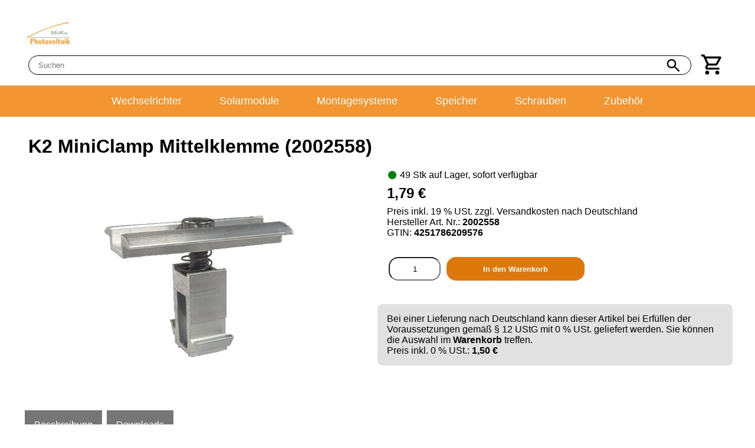

--- FILE ---
content_type: text/html; charset=UTF-8
request_url: https://www.miko-photovoltaik.com/de-de/montagesysteme/k2-systems/miniclamp-mittelklemme
body_size: 4120
content:
<!DOCTYPE html>
<html lang="de">
    <head>




<meta charset="utf-8" />
<meta name="viewport" content="width=device-width, initial-scale=1.0" />
<meta name="theme-color" content="" />

<link rel="stylesheet" href="https://www.miko-photovoltaik.com/themes/general/style.css" />

<link rel="icon" type="image/svg+xml" href="https://dokhoc82pbop4.cloudfront.net/assets/symbols/miko-photovoltaik-gmbh-logo.svg" />
<link rel="apple-touch-icon" href="https://dokhoc82pbop4.cloudfront.net/assets/symbols/apple-touch-icon-miko-pv.png" />
<title>K2 MiniClamp Mittelklemme | MiKo Photovoltaik</title>
<meta name="description" content="K2 MiniClamp Mittelklemme als Universalmittelklemme für Dome 6, Dome Zero oder MiniRail Systeme und Modulrahmenhöhen von 30 bis 50 mm -> kaufen">
<script type='application/ld+json'>{"@context":"https:\/\/schema.org\/","@type":"Product","name":"K2 MiniClamp Mittelklemme (2002558)","image":"https:\/\/dokhoc82pbop4.cloudfront.net\/assets\/shop\/products\/images\/k2-miniclamp-mittelklemme-miko-pv.png","offers":{"@type":"Offer","price":"1.79","priceCurrency":"EUR","availability":"https:\/\/schema.org\/InStock","url":"https:\/\/www.miko-photovoltaik.com\/de-de\/montagesysteme\/k2-systems\/miniclamp-mittelklemme","shippingDetails":{"@type":"OfferShippingDetails","shippingRate":{"@type":"MonetaryAmount","currency":"EUR","value":"11.31"},"deliveryTime":{"@type":"ShippingDeliveryTime","handlingTime":{"@type":"QuantitativeValue","minValue":0,"maxValue":1,"unitCode":"d"},"transitTime":{"@type":"QuantitativeValue","minValue":2,"maxValue":3,"unitCode":"d"}},"shippingDestination":{"@type":"DefinedRegion","addressCountry":"DE"}}},"description":"K2 MiniClamp Mittelklemme als Universalmittelklemme f\u00fcr Dome 6, Dome Zero oder MiniRail Systeme und Modulrahmenh\u00f6hen von 30 bis 50 mm -> kaufen","brand":{"@type":"Brand","name":"K2 Systems"},"gtin13":"4251786209576","mpn":"2002558"}</script>

<link rel="preconnect" href="https://dokhoc82pbop4.cloudfront.net">


<link rel='canonical' href='https://www.miko-photovoltaik.com/de-de/montagesysteme/k2-systems/miniclamp-mittelklemme'>
<link rel='alternate' hreflang='de-be' href='https://www.miko-photovoltaik.com/de-be/montagesysteme/k2-systems/miniclamp-mittelklemme'>
<link rel='alternate' hreflang='de-bg' href='https://www.miko-photovoltaik.com/de-bg/montagesysteme/k2-systems/miniclamp-mittelklemme'>
<link rel='alternate' hreflang='de-dk' href='https://www.miko-photovoltaik.com/de-dk/montagesysteme/k2-systems/miniclamp-mittelklemme'>
<link rel='alternate' hreflang='de-de' href='https://www.miko-photovoltaik.com/de-de/montagesysteme/k2-systems/miniclamp-mittelklemme'>
<link rel='alternate' hreflang='de-ee' href='https://www.miko-photovoltaik.com/de-ee/montagesysteme/k2-systems/miniclamp-mittelklemme'>
<link rel='alternate' hreflang='de-fi' href='https://www.miko-photovoltaik.com/de-fi/montagesysteme/k2-systems/miniclamp-mittelklemme'>
<link rel='alternate' hreflang='de-fr' href='https://www.miko-photovoltaik.com/de-fr/montagesysteme/k2-systems/miniclamp-mittelklemme'>
<link rel='alternate' hreflang='de-gr' href='https://www.miko-photovoltaik.com/de-gr/montagesysteme/k2-systems/miniclamp-mittelklemme'>
<link rel='alternate' hreflang='de-ie' href='https://www.miko-photovoltaik.com/de-ie/montagesysteme/k2-systems/miniclamp-mittelklemme'>
<link rel='alternate' hreflang='de-it' href='https://www.miko-photovoltaik.com/de-it/montagesysteme/k2-systems/miniclamp-mittelklemme'>
<link rel='alternate' hreflang='de-hr' href='https://www.miko-photovoltaik.com/de-hr/montagesysteme/k2-systems/miniclamp-mittelklemme'>
<link rel='alternate' hreflang='de-lv' href='https://www.miko-photovoltaik.com/de-lv/montagesysteme/k2-systems/miniclamp-mittelklemme'>
<link rel='alternate' hreflang='de-lt' href='https://www.miko-photovoltaik.com/de-lt/montagesysteme/k2-systems/miniclamp-mittelklemme'>
<link rel='alternate' hreflang='de-lu' href='https://www.miko-photovoltaik.com/de-lu/montagesysteme/k2-systems/miniclamp-mittelklemme'>
<link rel='alternate' hreflang='de-mt' href='https://www.miko-photovoltaik.com/de-mt/montagesysteme/k2-systems/miniclamp-mittelklemme'>
<link rel='alternate' hreflang='de-nl' href='https://www.miko-photovoltaik.com/de-nl/montagesysteme/k2-systems/miniclamp-mittelklemme'>
<link rel='alternate' hreflang='de-at' href='https://www.miko-photovoltaik.com/de-at/montagesysteme/k2-systems/miniclamp-mittelklemme'>
<link rel='alternate' hreflang='de-pl' href='https://www.miko-photovoltaik.com/de-pl/montagesysteme/k2-systems/miniclamp-mittelklemme'>
<link rel='alternate' hreflang='de-pt' href='https://www.miko-photovoltaik.com/de-pt/montagesysteme/k2-systems/miniclamp-mittelklemme'>
<link rel='alternate' hreflang='de-ro' href='https://www.miko-photovoltaik.com/de-ro/montagesysteme/k2-systems/miniclamp-mittelklemme'>
<link rel='alternate' hreflang='de-se' href='https://www.miko-photovoltaik.com/de-se/montagesysteme/k2-systems/miniclamp-mittelklemme'>
<link rel='alternate' hreflang='de-sk' href='https://www.miko-photovoltaik.com/de-sk/montagesysteme/k2-systems/miniclamp-mittelklemme'>
<link rel='alternate' hreflang='de-si' href='https://www.miko-photovoltaik.com/de-si/montagesysteme/k2-systems/miniclamp-mittelklemme'>
<link rel='alternate' hreflang='de-es' href='https://www.miko-photovoltaik.com/de-es/montagesysteme/k2-systems/miniclamp-mittelklemme'>
<link rel='alternate' hreflang='de-cz' href='https://www.miko-photovoltaik.com/de-cz/montagesysteme/k2-systems/miniclamp-mittelklemme'>
<link rel='alternate' hreflang='de-hu' href='https://www.miko-photovoltaik.com/de-hu/montagesysteme/k2-systems/miniclamp-mittelklemme'>
<link rel='alternate' hreflang='de-cy' href='https://www.miko-photovoltaik.com/de-cy/montagesysteme/k2-systems/miniclamp-mittelklemme'>
<link rel='alternate' hreflang='x-default' href='https://www.miko-photovoltaik.com/de-de/montagesysteme/k2-systems/miniclamp-mittelklemme'>
<script type="text/javascript" src="https://www.miko-photovoltaik.com/themes/shop-product/main.js"></script>
    </head>


 <body>
    
<nav>
    <div class="nav-inner-div">
    <div class="nav-search-container">
        <div class="miko-logo-container">
            <a href='https://www.miko-photovoltaik.com'><div class="miko-logo" title="Startseite"></div></a>
        </div>

        
<div class="search-box">
    <form action="https://www.miko-photovoltaik.com/suche">
        <div class="search-bar-container">
            <input class="search-input" type="text" placeholder="Suchen" name="search-string" autocomplete="off">
            <button class="search-button" type="submit" aria-label="Suchen"></button>
        </div>
    </form>
</div>        <div title="Warenkorb" class="cart-symbol-container" onclick="location.href = 'https://www.miko-photovoltaik.com/warenkorb'">
        <span class="cart-dot invisible">0</span>

        </div>
    </div>
    </div>

    <script>
        function toggleMobileNav() {
            var navElementsContainer = document.getElementsByClassName("nav-elements-container")[0];
            var computedStyle = getComputedStyle(navElementsContainer);

            if (computedStyle.display == "none") {
                navElementsContainer.style.display = "flex";
            } else {
                navElementsContainer.style.display = "none";
            }
        }
    </script>

<div class="nav-inner-div">
    <div class="mobile-nav-symbol-container" onclick="toggleMobileNav()">
        <div class="bar-1"></div>
        <div class="bar-2"></div>
        <div class="bar-3"></div>
    </div>
    </div>

    <div class="nav-elements-container-outer">
    <div class="nav-inner-div">
    <div class="nav-elements-container">
                <div><a href="https://www.miko-photovoltaik.com/wechselrichter">Wechselrichter</a></div>
                <div><a href="https://www.miko-photovoltaik.com/solarmodule">Solarmodule</a></div>
                <div><a href="https://www.miko-photovoltaik.com/montagesysteme">Montagesysteme</a></div>
                <div><a href="https://www.miko-photovoltaik.com/speicher">Speicher</a></div>
                <div><a href="https://www.miko-photovoltaik.com/schrauben">Schrauben</a></div>
                <div><a href="https://www.miko-photovoltaik.com/zubehoer">Zubehör</a></div>
            </div>
</div>
</div>

</nav>
    <main>
        
        <h1>K2 MiniClamp Mittelklemme (2002558)</h1>
                <div class="product-image-payment-container">
            <div class="product-image-container">
                                    <picture>
                                                            <source srcset="https://dokhoc82pbop4.cloudfront.net/assets/shop/products/images/k2-miniclamp-mittelklemme-miko-pv.webp">
                                                            <img src=https://dokhoc82pbop4.cloudfront.net/assets/shop/products/images/k2-miniclamp-mittelklemme-miko-pv.png width="640" height="536" alt="K2 MiniClamp Mittelklemme">
                    </picture>
                                    
            </div>
            <div class="product-payment-container">
                                <div class="availability-line">
                    <div class="availability-dot available-dot"></div>
                    <div>49 Stk auf Lager, sofort verfügbar</div>
                </div>
                
                <div class="product-price product-price-main">
                    1,79                    €
                </div>
                <div>
                    Preis inkl. 19 % USt. zzgl. Versandkosten nach Deutschland                </div>
                                    <div>
                        Hersteller Art. Nr.: <h2 class="shop-product-art-nr">2002558</h2>
                    </div>
                                        <div>
                        GTIN: <h2 class="shop-product-art-nr">4251786209576</h2>
                    </div>
                                    <div class="add-to-cart-container">
                    <input id="product-quantity-input" type="number" min="1" value="1" aria-label="Anzahl">
                    <button id="add-to-cart-button" onclick="addToCart('k2-miniclamp-mittelklemme')">In den Warenkorb</button>
                </div>
                                        <div class="vat-message">
                            Bei einer Lieferung nach Deutschland kann dieser Artikel bei Erfüllen der Voraussetzungen gemäß § 12 UStG mit 0 % USt. geliefert werden.
                            Sie können die Auswahl im <a href="https://www.miko-photovoltaik.com/warenkorb">Warenkorb</a> treffen.<br>
                            Preis inkl. 0 % USt.: <span class="product-price">1,50 €</span>
                        </div>
                                </div>
        </div>

        <div class="product-description-downloads-container">
            <div class="product-description-downloads-controls-container">
                <div class="product-description-downloads-control product-description-downloads-control-active"
                    onclick="makeSectionActive('description')">Beschreibung</div>
                <div class="product-description-downloads-control" onclick="makeSectionActive('downloads')">Downloads
                </div>
            </div>
            <div class="product-description-container" id="product-description-container">
                
                <h2>K2 MiniClamp Mittelklemme 30-50 mm</h2>

<p>Die K2 MiniClamp Mittelklemme 30-50 mm ist eine Universalmittelklemme für Modulrahmenhöhen von 30 bis 50 mm und dient der Befestigung von Solarmodulen auf diversen K2 Systemen wie Dome 6 oder MiniRail.</p>

<h3>Technische Daten</h3>
<div class="technical-data-container">
<div class="technical-data-line">
<div>Anwendungsbereiche</div>
<div>Flachdach, Schrägdach</div>
</div>
<div class="technical-data-line">
<div>Montagesysteme</div>
<div>Dome 6, Dome Zero, MiniRail</div>
</div>
<div class="technical-data-line">
<div>Modulrahmenhöhe</div>
<div>30 ... 50 mm</div>
</div>
<div class="technical-data-line">
<div>Materialien</div>
<div>Aluminium, Edelstahl</div>
</div>
<div class="technical-data-line">
<div>Gewicht</div>
<div>58 g</div>
</div>
</div><h3>Hersteller K2 Systems</h3>

<p><strong>K2 Systems</strong> entwickelt hochwertige PV-Montagesysteme für Schräg- und Flachdächer sowie für Fassaden. Durch geprüfte Statik über das Online-Tool K2 Base, langlebige Materialien und eine einfache Installation sind K2-Produkte eine sichere Wahl für die professionelle Solarmontage.</p>
            </div>
            <div class="product-downloads-container" id="product-downloads-container">
                            </div>
        </div>

        <div>
                    </div>

        <div>
                            <h3>Dazu empfohlen</h3>
                <div class="shop-category-overview-container">
                <div class="product-overview-container">
<a href="https://www.miko-photovoltaik.com/de-de/montagesysteme/k2-systems/dome-6-10-sd">
    <div class="product-overview-container-inner">
        <div class="product-overview-image-container">
            <div class="product-overview-image-container-inner">
                
                    <picture>
                                                                    <source srcset="https://dokhoc82pbop4.cloudfront.net/assets/shop/products/images/k2-dome-6-10-sd-miko-pv.webp">
                                                                    <img class="product-overview-image" src="https://dokhoc82pbop4.cloudfront.net/assets/shop/products/images/k2-dome-6-10-sd-miko-pv.png" alt="K2 Dome 6.10 SD" width="580" height="410">
                    </picture>
            </div>
        </div>
        <div class="product-overview-name-container">
            <h3>
                K2 Dome 6.10 SD (2003243)            </h3>

        </div>
        <div class="product-overview-price-container">
            <div>
                <div class="availability-dot available-dot"></div>
            </div>
            <div>
                1,80 €
            </div>

        </div>

    </div>
</a>

</div>
<div class="product-overview-container">
<a href="https://www.miko-photovoltaik.com/de-de/montagesysteme/k2-systems/dome-6-10-peak">
    <div class="product-overview-container-inner">
        <div class="product-overview-image-container">
            <div class="product-overview-image-container-inner">
                
                    <picture>
                                                                    <source srcset="https://dokhoc82pbop4.cloudfront.net/assets/shop/products/images/k2-dome-6-10-peak-miko-pv.webp">
                                                                    <img class="product-overview-image" src="https://dokhoc82pbop4.cloudfront.net/assets/shop/products/images/k2-dome-6-10-peak-miko-pv.png" alt="K2 Dome 6.10 Peak" width="650" height="790">
                    </picture>
            </div>
        </div>
        <div class="product-overview-name-container">
            <h3>
                K2 Dome 6.10 Peak (2004125)            </h3>

        </div>
        <div class="product-overview-price-container">
            <div>
                <div class="availability-dot available-dot"></div>
            </div>
            <div>
                4,38 €
            </div>

        </div>

    </div>
</a>

</div>
<div class="product-overview-container">
<a href="https://www.miko-photovoltaik.com/de-de/montagesysteme/k2-systems/basicrail-4-4">
    <div class="product-overview-container-inner">
        <div class="product-overview-image-container">
            <div class="product-overview-image-container-inner">
                
                    <picture>
                                                                    <source srcset="https://dokhoc82pbop4.cloudfront.net/assets/shop/products/images/k2-basicrail-4-4-miko-pv.webp">
                                                                    <img class="product-overview-image" src="https://dokhoc82pbop4.cloudfront.net/assets/shop/products/images/k2-basicrail-4-4-miko-pv.png" alt="K2 BasicRail 4,4 m" width="460" height="500">
                    </picture>
            </div>
        </div>
        <div class="product-overview-name-container">
            <h3>
                K2 BasicRail 4,4 m (2003240)            </h3>

        </div>
        <div class="product-overview-price-container">
            <div>
                <div class="availability-dot available-dot"></div>
            </div>
            <div>
                30,94 €
            </div>

        </div>

    </div>
</a>

</div>
<div class="product-overview-container">
<a href="https://www.miko-photovoltaik.com/de-de/montagesysteme/k2-systems/miniclamp-endklemme">
    <div class="product-overview-container-inner">
        <div class="product-overview-image-container">
            <div class="product-overview-image-container-inner">
                
                    <picture>
                                                                    <source srcset="https://dokhoc82pbop4.cloudfront.net/assets/shop/products/images/k2-miniclamp-endklemme-miko-pv.webp">
                                                                    <img class="product-overview-image" src="https://dokhoc82pbop4.cloudfront.net/assets/shop/products/images/k2-miniclamp-endklemme-miko-pv.png" alt="K2 MiniClamp Endklemme" width="540" height="450">
                    </picture>
            </div>
        </div>
        <div class="product-overview-name-container">
            <h3>
                K2 MiniClamp Endklemme (2002559)            </h3>

        </div>
        <div class="product-overview-price-container">
            <div>
                <div class="availability-dot available-dot"></div>
            </div>
            <div>
                1,79 €
            </div>

        </div>

    </div>
</a>

</div>
                </div>
                        </div>
    </main>
    
<footer>
    <div class="inside-footer">
        <div class="footer-payment-methods-container">
            <div><strong>Zahlungsmethoden</strong></div>
            <div class="footer-payment-methods-logo-container">
                <div><img src="https://dokhoc82pbop4.cloudfront.net/assets/symbols/nets-logo-white-20px-height.png" alt="Nets Logo" width="64" height="20" loading="lazy"></div>
                <div><img src="https://dokhoc82pbop4.cloudfront.net/assets/symbols/mastercard-logo.png" alt="Mastercard Logo" width="147" height="104" loading="lazy"></div>
                <div><img src="https://dokhoc82pbop4.cloudfront.net/assets/symbols/maestro-logo.png" alt="Maestro Logo" width="159" height="132" loading="lazy"></div>
                <div><img src="https://dokhoc82pbop4.cloudfront.net/assets/symbols/visa-logo-20px-height.png" alt="Visa Logo" width="62" height="20" loading="lazy"></div>
                <div><img src="https://x.klarnacdn.net/payment-method/assets/badges/generic/klarna.png" alt="Klarna Logo" width="135" height="75" loading="lazy"></div>
                <div><img src="https://dokhoc82pbop4.cloudfront.net/assets/symbols/de-pp-logo-100px.png" alt="Paypal Logo" width="100" height="26" loading="lazy"></div>
                <div><img src="https://dokhoc82pbop4.cloudfront.net/assets/symbols/prepayment-logo.png" alt="Vorauskasse Logo" width="149" height="50" loading="lazy"></div>
            </div>
        </div>

        <div class="footer-flex-container">
            <div>
                <div><strong>Sicher online einkaufen mit PayPal-Käuferschutz</strong></div>
                <div>Der Käuferschutz von PayPal gilt bei Bezahlung mit allen von PayPal zur Verfügung gestellten
                    Zahlungsmethoden.</div>
                <div><img
                        src="https://dokhoc82pbop4.cloudfront.net/assets/symbols/de-pp-logo-100px.png"
                        alt="Paypal Logo" width="100" height="26" loading="lazy"></div>
                <br>
            </div>
            <div>
                <div><strong>Sichere und schnelle Lieferung</strong></div>
                <div>Bis 31,5 kg werden Waren, die keine Übergröße aufweisen, per Paketdienst versichert und mit Sendungsverfolgung versandt.
                    Sperrige Güter werden mittels Spedition versendet.
                </div>
            </div>
            <div>
                <div><strong>Große Erfahrung</strong></div>
                <div>Als Anbieter für Photovoltaikprodukte bringen wir eine große Erfahrung mit, die unseren Kunden bei der Auswahl der Produkte hilft.</div>
            </div>
        </div>

        <div>
            <div><strong>Große Auswahl zu Top-Preisen</strong></div>
            <div>
                Wir führen Produkte verschiedenster führender Hersteller. Unter anderem sind dies SMA, Huawei, Trina Solar, JA Solar, Schletter Solar, Dehn und viele mehr.<br>
                Gerne unterstützen wir Sie bei der Auswahl der richtigen Komponenten.
            </div><br>
        </div>

        <div>
            <div><strong>Produktanfrage</strong></div>
            <div>Sie sind nicht in unserem Shop fündig geworden? Kontaktieren Sie uns mit Ihrem Produktwunsch. Wir setzen
                uns umgehend mit Ihnen in Verbindung und informieren Sie, ob wir das gewünschte Produkt für Sie bestellen
                können.
            </div>
            <br>
        </div>

        <div class="footer-links-container">
            <div><a href="https://www.miko-photovoltaik.com/kontakt">Kontakt</a></div>
            <div><a href="https://www.miko-photovoltaik.com/impressum">Impressum</a></div>
            <div><a href="https://www.miko-photovoltaik.com/datenschutz">Datenschutz</a></div>
            <div><a href="https://www.miko-photovoltaik.com/agb">AGB</a></div>
            <div><a href="https://www.miko-photovoltaik.com/zahlung-und-versand">Zahlung und Versand</a></div>
            <div><a href="https://www.miko-photovoltaik.com/widerrufsrecht">Widerrufsrecht</a></div>
        </div>
        <div>&copy; MiKo Photovoltaik GmbH 2026</div>
    </div>
</footer></body></html>

--- FILE ---
content_type: text/css;charset=UTF-8
request_url: https://www.miko-photovoltaik.com/themes/general/style.css
body_size: 3653
content:
/* @font-face {
    font-family: "latoFont";
    src: url(/assets/fonts/lato/lato-regular.ttf);
} */

input, textarea {
    width: 100%;
    display: block;
    box-sizing: border-box;
}

body {
    margin: 0;
    /* font-family: Arial, Helvetica, sans-serif; */
    /* font-family: "latoFont"; */
    font-family: 'Verdana', sans-serif;
}

main {
    margin: 0 auto;
    width: 94%;
    max-width: 1400px;
}

footer {
    background-color: rgb(46, 45, 45);
    margin-top: 3rem;
    color: white;
    padding-bottom: 1rem;
}

footer a {
    color: white;
}

footer a:hover {
    color: antiquewhite;
}

a {
    text-decoration: none;
}

li {
    padding-bottom: 3px;
}

h1 {
    margin-left: 10px;
}

:root {
    --main-colour: rgb(243, 149, 49);
}

.nav-inner-div {
    margin: 0 auto;
    width: 94%;
    max-width: 1400px;
}

.pv-selection-page-container {
    padding-top: 2rem;
    display: flex;
    justify-content: space-evenly;
    text-align: center;
    min-height: 100vh;
    flex-wrap: wrap;
}

.pv-selection-page-container > a {
    width: 40%;
    height: 40rem;
    display: flex;
    flex-wrap: wrap;
    text-decoration: none;
    color: black;
    border-radius: 20px;
    overflow: hidden;
}

.pv-selection-page-container > a > div > img {
    width: 100%;
    height: 100%;
    object-fit: contain;
}

.pv-selection-page-container > a > div > img:hover {
    transform: scale(1.05);
    transition: transform 0.3s;
}

.pv-selection-image-container {
    width: 100%;
    height: 50%;
    background-color: #fafafa;
}

.pv-selection-image-container-pv > img{
    object-fit: cover !important;
}

.pv-selection-page-text-container {
    background-color: #efefef;
    height: 50%;
    width: 100%;
    z-index: 100;
    padding: 2.5rem;
}

.pv-selection-page-container h2 {
    color: var(--main-colour);
}

.pv-selection-page-text-container p {
    line-height: 1.4;
}

.pv-action {
    font-weight: bolder;
}

.shop-main-heading {
    margin-top: 0;
}

.not-clickable {
    pointer-events: none;
    opacity: 0.4;
}

.shop-product-art-nr {
    font-size: inherit;
    display: inline;
}

.product-overview-container {
    width: 23%;
    height: 400px;
    box-sizing: border-box;
    padding: 10px;
    box-shadow: #e3e3e3 0px 4px 4px 4px;
    cursor: pointer;
    overflow: hidden;
    overflow-wrap: break-word;
    border-radius: 1rem;
}

.product-overview-container:hover {
    transform: translateY(4px);
    transition: transform 0.5s, box-shadow 0.5s;
    box-shadow: #e3e3e3 0px 0 0px 1px
}


.product-overview-container-inner {
    padding: 10px;
    height: 100%;
}

.product-overview-image-container, .product-overview-name-container {
    border-bottom: 1px solid #767676;
}

.product-overview-image-container {
    height: 70%;
}

.product-overview-name-container {
    height: 20%;
    overflow: hidden;
    display: -webkit-box;
    -webkit-line-clamp: 3;
    -webkit-box-orient: vertical;
}

.product-overview-price-container {
    display: flex;
    height: 10%;
    color: black;
    font-weight: bold;
    padding-top: 0.2rem;
}

.product-overview-name-container h3 {
    padding-top: 0.2rem;
    margin: 0;
}

.product-overview-container h3 {
    color: black;
}

.product-overview-container a h3:link {
    color: black;
}

.product-overview-container a h3:visited {
    color: black;
}

.product-overview-container a h3:hover {
    color: var(--main-colour);
}

.product-overview-image-container-inner {
    width: 90%;
    height: 90%;
    margin: auto;
    padding: 1% 0;
}


.product-overview-image {
    max-width: 100%;
    max-height: 100%;
    object-fit: contain;
    transition: transform 0.33s;
}

.product-overview-image:hover {
    transform: scale(1.1);
}

.product-image-payment-container {
    display: flex;
    flex-wrap: wrap;
}

.product-image-container {
    width: 50%;
}

.product-image-container img {
    max-height: 400px;
    max-width: 100%;
    object-fit: contain;
}

.product-payment-container {
    width: 50%;
}

.product-payment-container > div {
    padding-left: 1rem;
}

.product-price {
    font-weight: bold;
    padding: 3px 0;
}

.product-price-main {
    font-size: 1.5rem;
    padding-top: 0.5rem;
    padding-bottom: 0.5rem;
}

.product-description-downloads-controls-container {
    display: flex;
}

.product-description-downloads-control {
    color: white;
    background-color: #767676;
    cursor: pointer;
    padding: 1rem;
    margin: 4px;
}

.product-downloads-container {
    display: none;
}

.product-downloads-container a:link {
    color: black;
}

.product-downloads-container a:visited {
    color: black;
}

.product-downloads-container a:hover {
    color: #767676;
}



.shop-category-overview-container {
    display: flex;
    flex-wrap: wrap;
    row-gap: 25px;
    column-gap: 2.6%;
}

.availability-dot {
    width: 14px;
    height: 14px;
    min-width: 14px;
    border-radius: 50%;
    margin: 2px 6px 2px 2px;
}

.available-dot {
    background-color: green;
}

.awaiting-delivery-dot {
    background-color: greenyellow;
}

.available-on-order-now-dot, .available-on-order-soon-dot {
    background-color: rgb(0, 196, 0);
}

.available-on-order-dot {
    background-color: yellow;
}

.not-available-dot {
    background-color: red;
}

.availability-line {
    display: flex;
}

.cart-dot {
    height: 20px;
    width: 20px;
    background-color: green;
    color: white;
    border-radius: 50%;
    display: flex;
    justify-content: center;
    align-items: center;
    position: absolute;
    top: 0;
    right: 0;
    font-size: x-small;
}

.invisible {
    display: none;
}

.nav-elements-container-outer{
    background-color: rgb(243, 149, 49);
}

.nav-elements-container {
    display: flex;
    flex-wrap: wrap;
    justify-content: center;
    margin-top: 0.5rem;
    margin-bottom: 2rem;
    font-size: large;
}

.nav-elements-container div {
    padding: 1rem;
}

.nav-elements-container div a {
    padding: 1rem;
}

.nav-elements-container div:hover {
    background-color: rgb(255, 172, 88);
    color: white !important;
}

.nav-elements-container div a:link {
    color: white;
}

.nav-elements-container div a:visited {
    color: white;
}

.nav-search-container {
    padding-top: 2rem;
    display: flex;
    flex-wrap: wrap;
}

.mobile-nav-symbol-container {
    display: none;
    width: 45px;
    cursor: pointer;
    margin-left: 10px;
}

.bar-1, .bar-2, .bar-3 {
    height: 5px;
    background-color: black;
    margin: 6px 0;
    transition: 0.4s;
}

.input-error {
    border-color: #dc3415;
    box-shadow: 0 0 5px #dc3415;
}

.search-box {
    width: calc(100% - 80px);
    max-width: 1200px;
    margin: 10px;
}

.search-bar-container {
    display: flex;
    border: 1px solid black;
    border-radius: 1rem;
}

.search-input {
    border: none;
    height: 30px;
    margin-left: 14px;
}

.search-input:focus {
    outline: none;
}

.search-button {
    width: 30px;
    height: 30px;
    margin-left: 18px;
    background-color: white;
    border: none;
    cursor: pointer;
    background: url('https://dokhoc82pbop4.cloudfront.net/assets/symbols/google/search-logo.svg') no-repeat top left;
    background-size: 100% 100%;
    margin-right: 15px;
    margin-top: 1px;
}

.inside-footer {
    margin-left: auto;
    margin-right: auto;
    width: 94%;
    max-width: 1400px;
}

.footer-top-part {
    background-color: #767676;
    padding: 1rem 0;
}

.footer-team-sponsoring-part {
    background-color: rgb(46, 45, 45);
}

.team-sponsor-imgs-container {
    display: flex;
}

.team-sponsor-imgs-container > div {
    flex-grow: 1;
}

.team-sponsor-imgs-container > div > img {
    width: 100%;
    height: auto;
}

.footer-team-sponsoring-part h2 {
    text-align: center;
}

.technical-data-container {
    width: 100%;
    max-width: 500px;
}

.technical-data-line:nth-child(even) {
    background-color: #f7f7f7;
}

.technical-data-line {
    display: flex;
    padding: 8px 12px;
    min-height: 12px;
    transition: background-color 0.2s ease;
}

.technical-data-line:hover {
    background-color: #eaeaea;
}

.technical-data-line > div:first-child {
    width: 50%;
    max-width: 250px;
}

.technical-data-line > div:last-child {
    width: 50%;
    max-width: 250px;
}

.footer-flex-container {
    display: flex;
    flex-wrap: wrap;
    padding-top: 1rem;
}

.footer-flex-container > div {
    width: 33%;
    padding-bottom: 0.6rem;
}

.footer-links-container > div {
    padding: 3px 0px;
}

.footer-payment-methods-container {
    padding-top: 1rem;
}

.footer-payment-methods-logo-container {
    display: flex;
    flex-wrap: wrap;
    padding-top: 1rem;
}

.footer-payment-methods-logo-container > div {
    height: 20px;
    padding-right: 1.5rem;
}

.footer-payment-methods-logo-container > div img {
    height: 100%;
    width: auto;
}

.miko-logo {
    height: 52px;
    width: 92px;
    background: url("https://dokhoc82pbop4.cloudfront.net/assets/symbols/miko-photovoltaik-gmbh-logo.svg");
    background-size: contain;
    background-repeat: no-repeat;
}

.cart-symbol-container {
    height: 31.6px;
    width: 31.6px;
    margin: 5px;
    padding: 5px;
    background: url("https://dokhoc82pbop4.cloudfront.net/assets/symbols/google/cart-logo.svg");
    background-size: contain;
    background-repeat: no-repeat;
    border-radius: 5px;
    cursor: pointer;
    position: relative;
}

.cart-symbol-container a {
    display: block;
    width: 20px;
    height: 20px;
}

.cart-inner {
    display: flex;
    flex-wrap: wrap;
}

.cart-items-container {
    width: 58%;
    padding-right: 2%;
}

.cart-payment-container {
    width: 40%;
}

.cart-payment-container a {
    color: black;
    font-weight: bold;
}

.cart-payment-container a:hover {
    color: rgb(82, 82, 82);
}

.cart-payment-container select {
    height: 30px;
    width: 50%;
}

.cart-items-header {
    display: flex;
    padding: 1rem 0;
}

.cart-item {
    display: flex;
    border-top: 1px black solid;
    margin-top: 5px;
    padding-top: 0.25rem;
}

.cart-item-img-container {
    width: 8%;
    padding-right: 8px;
}

.cart-item-img-container img {
    max-width: 100%;
}

.cart-item-description-container {
    width: 22%;
    padding-right: 8px;
}

.cart-item-quantity-container {
    width: 7%;
    padding-right: 25px;
}

.cart-item-quantity-container input {
    border-radius: 0.5rem;
    text-align: center;
}

.cart-item-quantity-container input[type="number"]::-webkit-inner-spin-button,
.cart-item-quantity-container input[type="number"]::-webkit-outer-spin-button {
    -webkit-appearance: none;
    margin: 0;
}

.cart-item-unit-container {
    width: 8%;
    padding-right: 5px;
}

.cart-item-price-container {
    width: 20%;
    padding-right: 8px;
}

.cart-item-overall-price-container {
    width: 20%;
    padding-right: 8px;
}

.cart-item-delete-container {
    width: 5%;
    cursor: pointer;
    background: url("https://dokhoc82pbop4.cloudfront.net/assets/symbols/google/delete-logo.svg");
    background-size: contain;
    background-repeat: no-repeat;
    height: 1rem;
}

.cart-item-delete-container-heading {
    width: 5%;
}

.cart-item a:link {
    color: black;
}

.cart-item a:visited {
    color: black;
}

.cart-item a:hover {
    color: green;
}

.order-item {
    display: flex;
    border-top: 1px black solid;
}

.order-item-header {
    display: flex;
    padding: 1rem 0;
}

.order-item-img-container {
    width: 8%;
    padding-right: 8px;
}

.order-item-img-container img {
    max-width: 100%;
}

.order-item-description-container {
    width: 30%;
}

.order-item-quantity-container {
    width: 8%;
}

.order-item-unit-container {
    width: 8%;
}

.order-item-price-container {
    width: 15%;
}

.order-item-overall-price-container {
    width: 15%;
}

.order-item a:link {
    color: black;
}

.order-item a:visited {
    color: black;
}

.order-item a:hover {
    color: green;
}

.order-sum-container {
    padding-top: 10px;
}

.add-to-cart-container {
    display: flex;
    padding-top: 2rem;
    padding-bottom: 1.5rem;
    font-size: 1.1rem;
}

.add-to-cart-container input {
    width: 15%;
    margin-right: 10px;
    margin-left: 0.2rem;
    border-radius: 1rem;
    text-align: center;
}

.add-to-cart-container input[type="number"]::-webkit-inner-spin-button,
.add-to-cart-container input[type="number"]::-webkit-outer-spin-button {
    -webkit-appearance: none;
    margin: 0;
}

.add-to-cart-container button, .order-button {
    width: 40%;
    height: 2.5rem;
    border: none;
    cursor: pointer;
    color: white;
    background-color: rgb(220, 120, 12);
    font-weight: bold;
    border-radius: 1rem;
}

#country-select {
    border-radius: 0.5rem;
    margin-bottom: 1rem;
}

.add-to-cart-container button:hover, .order-button:hover {
    background-color: rgb(246, 177, 104);
}

.vat-message {
    margin-top: 1rem;
    margin-bottom: 0.5rem;
    padding-top: 1rem;
    padding-bottom: 1rem;
    padding-right: 1rem;
    background-color: rgb(225, 225, 225);
    border-radius: 0.5rem;
}

.vat-message a {
    color: black;
    font-weight: bold;
}

.vat-message a:hover {
    color: rgb(82, 82, 82);
}

.vat-message select {
    height: 30px;
    width: 50%;
}

.cart-vat-message {
    padding: 0.2rem 0;
    background-color: rgb(225, 225, 225);
    margin-bottom: 0.5rem;
}

.ust-19-checkboxes {
    padding-top: 1rem;
}

.ust-19-checkboxes div {
    padding-bottom: 0.5rem;
}

.ust-19-checkboxes input {
    display: inline;
}

.ust-19-checkboxes label {
    display: inline;
}

@keyframes bg-color-animation {
    0%      {background-color: rgb(220, 120, 12);}
    50%     {background-color: green;}
    100%    {background-color: rgb(220, 120, 12);}
}

.background-colour-animation {
    animation-name: bg-color-animation;
    animation-duration: 1.5s;
}

@keyframes cart-symbol-bg-animation {
    0%      {background-color: inherit;}
    50%     {background-color: green;}
    100%    {background-color: inherit;}
}

.cart-symbol-animation {
    animation-name: cart-symbol-bg-animation;
    animation-duration: 1.5s;
}

.prepayment-button, .order-now-button {
    height: 55px;
    width: 100%;
    cursor: pointer;
    border-style: none;
    border-radius: 2rem;
    font-size: 24px;
    color: white;
    background-color: rgb(0, 180, 0);
}

.prepayment-button:hover {
    background-color: rgb(0, 168, 0);
}

.prepayment-inputs-container input[type="text"], .prepayment-inputs-container input[type="email"] {
    height: 2rem;
    margin-bottom: 4px;
    max-width: 400px;
}

.input-label-container input {
    width: auto;
    display: inline-block;
}

.prepayment-inputs-delivery-address-container {
    display: none;
}

.whatsapp-logo-img {
    width: 17px;
    padding-right: 5px;
}

.form-group {
    border: 1px black solid;
    border-radius: 3px;
    padding: 1rem;
}

.accept-agb-container {
    display: flex;
    padding-bottom: 15px;
    padding-top: 20px;
}

.agb-and-payment-container {
    display: none;
    flex-wrap: wrap;
}

.agb-and-payment-container > div {
    width: 50%;
}

.paypal-and-prepayment-container {
    padding-top: 6.75rem;
}

.paypal-button-container {
    width: 100%;
}

.hide-element {
    display: none;
}

input[type="checkbox"] {
    width: auto;
}

input[type="radio"] {
    width: auto;
    display: inline-block;
}

.product-engineer-statement-container {
    font-size: 150%;
}

.product-info-snippet-container {
    padding-top: 1.3rem;
}

.info-snippet-paragraph {
    padding-bottom: 1rem;
}

.product-info-two-column-comparison-table-line {
    display: flex;
    flex-wrap: wrap;
    padding: 8px 12px;
    transition: background-color 0.2s ease;
}

.product-info-two-column-comparison-table-line > div {
    width: 50%;
    box-sizing: border-box;
    padding-right: 1rem;
}

.product-info-two-column-comparison-table-line:nth-child(even) {
    background-color: #f7f7f7;
}

.product-info-two-column-comparison-table-line:hover {
    background-color: #eaeaea;
}

/* First line (first child div of product-info-two-column-comparison-table) is bold */
.product-info-two-column-comparison-table > div:first-child {
    font-weight: bold;
}


@media (max-width: 550px) {
    .footer-links-container > div {
        padding: 20px 0px;
    }

    footer a {
        padding: 14px 0px;
    }

    .nav-elements-container div {
        width: 100%;
    }

    .nav-elements-container {
        display: none;
    }

    .mobile-nav-symbol-container {
        display: block;
        padding-bottom: 1rem;
    }

    .product-overview-container {
        width: 48%;
    }
    .product-overview-image-container {
        height: 50%;
    }
    
    .product-overview-name-container {
        height: 35%;
    }
    
    .product-overview-price-container {
        height: 15%;
    }

    .product-image-container {
        width: 100%;
    }
    
    .product-payment-container {
        width: 100%;
    }

    .cart-items-container {
        width: 100%;
    }
    
    .cart-payment-container {
        width: 100%;
    }

    .cart-item-price-container {
        width: 20%;
    }
    
    .cart-item-overall-price-container {
        width: 20%;
    }

    .cart-item-quantity-container {
        width: 11%;
        padding-right: 10px;
    }
    
    .cart-item-delete-container {
        width: 4%;
    }

    .order-item-img-container {
        width: 10%;
    }
    
    .order-item-description-container {
        width: 30%;
    }
    
    .order-item-quantity-container {
        width: 15%;
    }
    
    .order-item-price-container {
        width: 22%;
    }
    
    .order-item-overall-price-container {
        width: 22%;
    }

    .order-button {
        width: 100%;
    }

    .footer-flex-container > div {
        width: 100%;
    }

    .agb-and-payment-container > div {
        width: 100%;
    }

    .shop-category-overview-container {
        column-gap: 4%;
    }

    .miko-logo {
        height: 104px;
        width: 184px;
        margin: 0 auto;
    }

    .miko-logo-container {
        flex-grow: 1;
    }

}

@media (max-width: 700px) {
    .pv-selection-page-container {
        align-content: flex-start;
    }

    .pv-selection-page-container > a {
        width: 80%;
        margin-bottom: 2rem;
        height: 20rem;
    }

    .pv-selection-image-container {
        height: 30%;
    }

    .pv-selection-page-text-container {
        height: 70%;
        padding: 0.5rem;
    }

    .pv-selection-page-text-container > h2 {
        margin-bottom: 0;
        margin-top: 0.5rem;
    }

    .add-to-cart-container button {
        width: 100%;
        margin-right: 1rem;
    }
}

@media (max-height: 400px) {
    .pv-selection-image-container {
        height: 30%;
    }

    .pv-selection-page-text-container {
        height: 70%;
        padding: 0.5rem;
    }

    .pv-selection-page-container > a {
        height: 18rem;
    }

    .pv-selection-page-text-container {
        padding: 0.5rem;
    }

    .pv-selection-page-text-container > h2 {
        margin: 0
    }
}

@media (min-height: 401px) and (max-height: 600px) {
    .pv-selection-page-container > a {
        height: 23rem;
    }

    .pv-selection-page-text-container {
        padding: 0.5rem;
    }

    .pv-selection-page-text-container > h2 {
        margin: 0
    }
}

@media (min-width: 551px) and (max-width: 850px) {
    .product-overview-image-container {
        height: 55%;
    }

    .product-overview-name-container {
        height: 35%;
    }

    .product-overview-price-container {
        height: 10%;
    }
}

--- FILE ---
content_type: image/svg+xml
request_url: https://dokhoc82pbop4.cloudfront.net/assets/symbols/miko-photovoltaik-gmbh-logo.svg
body_size: 3922
content:
<?xml version="1.0" encoding="UTF-8" standalone="no"?>
<!-- Created with Inkscape (http://www.inkscape.org/) -->

<svg
   version="1.1"
   id="svg2"
   width="832"
   height="468"
   viewBox="0 0 832 468"
   sodipodi:docname="logo2.eps"
   xmlns:inkscape="http://www.inkscape.org/namespaces/inkscape"
   xmlns:sodipodi="http://sodipodi.sourceforge.net/DTD/sodipodi-0.dtd"
   xmlns="http://www.w3.org/2000/svg"
   xmlns:svg="http://www.w3.org/2000/svg">
  <defs
     id="defs6">
    <clipPath
       clipPathUnits="userSpaceOnUse"
       id="clipPath18">
      <path
         d="M 0,0.566406 H 6238.63 V 3509.1964 H 0 Z"
         clip-rule="evenodd"
         id="path16" />
    </clipPath>
  </defs>
  <sodipodi:namedview
     id="namedview4"
     pagecolor="#ffffff"
     bordercolor="#000000"
     borderopacity="0.25"
     inkscape:showpageshadow="2"
     inkscape:pageopacity="0.0"
     inkscape:pagecheckerboard="0"
     inkscape:deskcolor="#d1d1d1" />
  <g
     id="g8"
     inkscape:groupmode="layer"
     inkscape:label="ink_ext_XXXXXX"
     transform="matrix(1.3333333,0,0,-1.3333333,0,468)">
    <g
       id="g10"
       transform="scale(0.1)">
      <g
         id="g12">
        <g
           id="g14"
           clip-path="url(#clipPath18)">
          <path
             d="m 919.43,620.621 v 601.659 h 227.16 c 46.23,0 83.95,-6.51 112.88,-20.1 28.92,-13.3 50.19,-32.82 64.09,-58.29 13.62,-25.47 20.42,-56.32 20.42,-92.26 0,-39.34 -8.51,-70.751 -25.81,-94.806 -17.01,-24.054 -41.12,-41.601 -72.03,-52.355 -30.91,-11.039 -67.21,-16.414 -109.19,-16.414 h -76.29 V 620.621 Z m 141.23,344.692 h 53.32 c 25.52,0 45.38,2.832 59.84,8.492 14.18,5.66 24.11,14.996 29.5,27.445 5.38,12.74 7.93,29.72 7.93,50.95 0,21.78 -1.98,39.61 -5.95,53.2 -4.25,13.58 -13.05,23.49 -26.94,29.99 -13.61,6.52 -35.17,9.63 -64.38,9.63 h -53.32 V 965.313"
             style="fill:#ff9b30;fill-opacity:1;fill-rule:evenodd;stroke:none"
             id="path20" />
          <path
             d="m 1416.58,620.621 v 601.659 h 129.61 v -213.1 c 19,14.71 39.99,26.6 62.39,34.81 22.69,8.49 47.36,12.73 74.02,12.73 22.12,0 39.99,-4.24 53.31,-13.02 13.34,-8.77 23.26,-20.09 29.79,-34.52 6.23,-14.434 9.35,-30 9.35,-46.696 V 620.621 h -129.6 v 321.77 c 0,12.734 -2.56,22.64 -7.66,29.714 -5.11,6.793 -15.03,10.188 -29.49,10.188 -9.08,0 -19.01,-1.98 -30.07,-5.941 -11.34,-3.965 -21.83,-9.059 -32.04,-15.567 V 620.621 h -129.61"
             style="fill:#ff9b30;fill-opacity:1;fill-rule:evenodd;stroke:none"
             id="path22" />
          <path
             d="m 2039.09,613.828 c -39.99,0 -72.89,5.942 -98.98,17.547 -26.09,11.602 -45.66,28.582 -58.71,50.938 -13.04,22.359 -19.56,49.242 -19.56,80.937 v 144.047 c 0,31.699 6.52,58.867 19.56,80.937 13.05,22.356 32.62,39.336 58.71,50.946 26.09,11.6 58.99,17.54 98.98,17.54 40.27,0 73.45,-5.94 99.82,-17.54 26.38,-11.61 46.23,-28.59 59.27,-50.946 12.77,-22.07 19.29,-49.238 19.29,-80.937 V 763.25 c 0,-31.695 -6.52,-58.578 -19.29,-80.937 -13.04,-22.356 -32.89,-39.336 -59.27,-50.938 -26.37,-11.605 -59.55,-17.547 -99.82,-17.547 z m 1.13,69.899 c 14.46,0 25.52,3.398 32.33,9.625 7.09,6.507 11.63,15.281 13.33,26.316 1.98,11.32 2.83,23.488 2.83,36.793 V 914.09 c 0,13.301 -0.85,25.469 -2.83,36.508 -1.7,10.754 -6.24,19.527 -13.33,26.32 -6.81,6.508 -17.87,9.902 -32.33,9.902 -14.75,0 -25.52,-3.394 -32.33,-9.902 -7.09,-6.793 -11.63,-15.566 -13.9,-26.32 -2.27,-11.039 -3.4,-23.207 -3.4,-36.508 V 756.461 c 0,-13.305 1.13,-25.473 3.4,-36.793 2.27,-11.035 6.81,-19.809 13.9,-26.316 6.81,-6.227 17.58,-9.625 32.33,-9.625"
             style="fill:#ff9b30;fill-opacity:1;fill-rule:evenodd;stroke:none"
             id="path24" />
          <path
             d="m 2467.61,615.523 c -34.89,0 -62.4,4.247 -82.53,13.301 -20.14,8.774 -34.32,21.793 -42.54,38.489 -8.23,16.98 -12.2,37.074 -12.2,60.281 v 255.547 h -55.3 v 66.789 h 55.3 v 128.48 h 130.46 v -128.48 h 83.94 V 983.141 H 2460.8 V 736.648 c 0,-15 4.25,-25.468 12.48,-31.695 8.22,-6.226 20.7,-9.34 37.15,-9.34 7.09,0 13.89,0.285 20.7,0.852 6.52,0.562 13.05,0.848 19.57,1.414 v -77.258 c -11.06,-0.851 -23.54,-1.984 -37.72,-3.398 -14.46,-1.133 -29.5,-1.7 -45.37,-1.7"
             style="fill:#ff9b30;fill-opacity:1;fill-rule:evenodd;stroke:none"
             id="path26" />
          <path
             d="m 2789.49,613.828 c -39.99,0 -72.88,5.942 -98.98,17.547 -26.09,11.602 -45.65,28.582 -58.7,50.938 -13.05,22.359 -19.57,49.242 -19.57,80.937 v 144.047 c 0,31.699 6.52,58.867 19.57,80.937 13.05,22.356 32.61,39.336 58.7,50.946 26.1,11.6 58.99,17.54 98.98,17.54 40.27,0 73.45,-5.94 99.83,-17.54 26.37,-11.61 46.22,-28.59 59.27,-50.946 12.76,-22.07 19.29,-49.238 19.29,-80.937 V 763.25 c 0,-31.695 -6.53,-58.578 -19.29,-80.937 -13.05,-22.356 -32.9,-39.336 -59.27,-50.938 -26.38,-11.605 -59.56,-17.547 -99.83,-17.547 z m 1.14,69.899 c 14.46,0 25.52,3.398 32.32,9.625 7.09,6.507 11.63,15.281 13.34,26.316 1.98,11.32 2.83,23.488 2.83,36.793 V 914.09 c 0,13.301 -0.85,25.469 -2.83,36.508 -1.71,10.754 -6.25,19.527 -13.34,26.32 -6.8,6.508 -17.86,9.902 -32.32,9.902 -14.75,0 -25.53,-3.394 -32.34,-9.902 -7.09,-6.793 -11.62,-15.566 -13.89,-26.32 -2.27,-11.039 -3.4,-23.207 -3.4,-36.508 V 756.461 c 0,-13.305 1.13,-25.473 3.4,-36.793 2.27,-11.035 6.8,-19.809 13.89,-26.316 6.81,-6.227 17.59,-9.625 32.34,-9.625"
             style="fill:#ff9b30;fill-opacity:1;fill-rule:evenodd;stroke:none"
             id="path28" />
          <path
             d="m 3129.81,620.621 -109.76,429.309 h 127.06 l 56.15,-308.188 55.3,308.188 h 125.07 L 3273.88,620.621 h -144.07"
             style="fill:#ff9b30;fill-opacity:1;fill-rule:evenodd;stroke:none"
             id="path30" />
          <path
             d="m 3611.36,613.828 c -39.98,0 -72.88,5.942 -98.97,17.547 -26.09,11.602 -45.66,28.582 -58.71,50.938 -13.04,22.359 -19.57,49.242 -19.57,80.937 v 144.047 c 0,31.699 6.53,58.867 19.57,80.937 13.05,22.356 32.62,39.336 58.71,50.946 26.09,11.6 58.99,17.54 98.97,17.54 40.27,0 73.46,-5.94 99.83,-17.54 26.38,-11.61 46.23,-28.59 59.27,-50.946 12.76,-22.07 19.29,-49.238 19.29,-80.937 V 763.25 c 0,-31.695 -6.53,-58.578 -19.29,-80.937 -13.04,-22.356 -32.89,-39.336 -59.27,-50.938 -26.37,-11.605 -59.56,-17.547 -99.83,-17.547 z m 1.14,69.899 c 14.46,0 25.52,3.398 32.33,9.625 7.09,6.507 11.62,15.281 13.33,26.316 1.98,11.32 2.83,23.488 2.83,36.793 V 914.09 c 0,13.301 -0.85,25.469 -2.83,36.508 -1.71,10.754 -6.24,19.527 -13.33,26.32 -6.81,6.508 -17.87,9.902 -32.33,9.902 -14.75,0 -25.53,-3.394 -32.33,-9.902 -7.09,-6.793 -11.63,-15.566 -13.9,-26.32 -2.27,-11.039 -3.4,-23.207 -3.4,-36.508 V 756.461 c 0,-13.305 1.13,-25.473 3.4,-36.793 2.27,-11.035 6.81,-19.809 13.9,-26.316 6.8,-6.227 17.58,-9.625 32.33,-9.625"
             style="fill:#ff9b30;fill-opacity:1;fill-rule:evenodd;stroke:none"
             id="path32" />
          <path
             d="m 3888.16,620.621 v 601.659 h 128.75 V 620.621 h -128.75"
             style="fill:#ff9b30;fill-opacity:1;fill-rule:evenodd;stroke:none"
             id="path34" />
          <path
             d="m 4282.08,615.523 c -34.88,0 -62.4,4.247 -82.53,13.301 -20.14,8.774 -34.32,21.793 -42.54,38.489 -8.22,16.98 -12.2,37.074 -12.2,60.281 v 255.547 h -55.3 v 66.789 h 55.3 v 128.48 h 130.46 v -128.48 h 83.94 v -66.789 h -83.94 V 736.648 c 0,-15 4.25,-25.468 12.48,-31.695 8.22,-6.226 20.7,-9.34 37.15,-9.34 7.09,0 13.9,0.285 20.7,0.852 6.53,0.562 13.05,0.848 19.57,1.414 v -77.258 c -11.06,-0.851 -23.54,-1.984 -37.72,-3.398 -14.46,-1.133 -29.49,-1.7 -45.37,-1.7"
             style="fill:#ff9b30;fill-opacity:1;fill-rule:evenodd;stroke:none"
             id="path36" />
          <path
             d="m 4528.81,613.828 c -24.96,0 -46.23,5.094 -64.38,15.281 -18.15,10.188 -32.04,23.207 -41.69,38.77 -9.36,15.566 -14.18,31.699 -14.18,48.676 0,26.601 6.24,49.242 19,67.636 12.76,18.114 29.78,33.68 51.05,45.848 21.27,12.453 45.09,23.207 71.47,32.262 26.66,9.34 53.6,17.547 81.67,24.906 v 37.356 c 0,12.167 -1.13,22.64 -3.4,31.128 -2.27,8.489 -6.52,14.715 -12.76,19.243 -6.52,4.531 -15.6,6.793 -27.79,6.793 -11.35,0 -20.42,-1.981 -27.23,-5.942 -6.52,-3.965 -11.34,-9.621 -14.18,-16.699 -2.84,-7.356 -4.25,-15.563 -4.25,-24.902 l -1.99,-26.036 -123.93,3.68 c 2.55,49.524 18.43,86.031 47.64,109.522 29.21,23.49 74.02,35.37 134.43,35.37 55.3,0 95.86,-11.88 121.1,-35.66 25.52,-23.767 38.29,-56.029 38.29,-96.497 V 726.18 c 0,-15.848 0.56,-30.282 1.41,-43.016 0.85,-13.019 2.27,-24.621 3.97,-35.094 1.42,-10.472 2.84,-19.527 4.26,-27.449 h -117.41 c -1.99,9.902 -4.26,21.223 -6.81,33.676 -2.55,12.734 -4.26,22.074 -5.67,28.016 -6.24,-17.262 -18.44,-33.11 -36.3,-47.262 -17.59,-14.149 -41.98,-21.223 -72.32,-21.223 z m 47.64,75.277 c 8.23,0 15.89,1.415 22.98,4.813 6.8,3.109 13.32,7.074 19,11.316 5.67,4.532 10.21,8.493 13.32,11.887 v 119.711 c -14.74,-6.512 -28.07,-13.019 -40.55,-19.246 -12.48,-6.508 -22.97,-13.582 -32.05,-21.223 -8.79,-7.64 -15.88,-16.133 -20.98,-24.906 -5.11,-9.055 -7.38,-19.242 -7.38,-31.129 0,-15.848 3.98,-28.582 11.92,-37.64 7.93,-9.055 19,-13.583 33.74,-13.583"
             style="fill:#ff9b30;fill-opacity:1;fill-rule:evenodd;stroke:none"
             id="path38" />
          <path
             d="m 4856.93,620.621 v 429.309 h 129.89 V 620.621 Z m 0,497.799 v 83.76 h 129.89 v -83.76 h -129.89"
             style="fill:#ff9b30;fill-opacity:1;fill-rule:evenodd;stroke:none"
             id="path40" />
          <path
             d="m 5091.47,620.621 v 601.659 h 127.05 V 877.016 l 130.46,172.914 h 140.38 L 5358.62,877.582 5487.38,620.621 h -136.42 l -91.6,211.684 -40.84,-47.547 V 620.621 h -127.05"
             style="fill:#ff9b30;fill-opacity:1;fill-rule:evenodd;stroke:none"
             id="path42" />
          <path
             d="m 5493.33,3158.28 -96.99,-11.04 -102.95,-15.28 -109.18,-16.98 -113.73,-20.94 -119.68,-22.92 -124.78,-26.89 -128.75,-29.15 -133.58,-32.26 -137.55,-35.09 -140.94,-36.79 -144.36,-39.62 -147.18,-42.17 -150.31,-45 -151.44,-46.97 -153.43,-48.4 -154.85,-50.94 -155.98,-52.07 -155.98,-54.9 -156.54,-55.75 -156.55,-57.17 -155.42,-58.58 -154.27,-58.86 -153.15,-60.85 -151.44,-60.84 -148.32,-61.98 -146.34,-61.98 -143.22,-62.82 -139.81,-63.11 -136.41,-62.54 -131.59,-62.55 -127.63,-61.98 -122.51,-61.97 -117.978,-60.85 -112.59,-60.27 -106.351,-59.15 -100.395,-57.73 -94.718,-57.45 -88.485,-54.9 -81.394,-54.34 354.785,87.73 70.332,46.7 76.855,47.82 81.961,49.24 86.778,50.94 93.02,50.94 97,52.64 102.37,52.64 106.92,53.77 110.32,53.77 114.29,54.33 118.55,54.34 120.53,54.62 124.21,54.34 127.06,54.33 129.03,53.2 131.6,53.21 132.44,52.64 133.85,51.5 134.72,50.38 135.56,49.52 135.84,48.68 135.85,47.26 135.27,44.99 134.43,43.87 133.01,42.74 131.59,41.03 129.89,37.92 127.9,36.79 125.35,34.53 122.52,32.26 118.82,29.72 115.72,28.86 112.02,25.19 108.05,22.64 103.8,20.66 98.97,17.54 94.16,15 89.33,13.02 83.95,9.34 328.12,162.44"
             style="fill:#ff9b30;fill-opacity:1;fill-rule:evenodd;stroke:none"
             id="path44" />
          <path
             d="m 3312.45,1714.13 15.03,434.41 h 165.91 l 124.78,-300.83 130.17,300.83 h 160.52 l 16.16,-434.41 h -119.39 l -13.05,301.96 -124.5,-301.96 h -96.7 l -126.77,303.09 -11.91,-303.09 h -120.25"
             style="fill:#b2b2b2;fill-opacity:1;fill-rule:evenodd;stroke:none"
             id="path46" />
          <path
             d="m 4043.29,1714.13 v 262.34 h 125.06 v -262.34 z m 0,304.23 v 51.22 h 125.06 v -51.22 h -125.06"
             style="fill:#b2b2b2;fill-opacity:1;fill-rule:evenodd;stroke:none"
             id="path48" />
          <path
             d="m 4285.48,1714.13 v 434.41 H 4446 v -191.03 l 173.56,191.03 h 152.86 l -168.17,-194.14 185.47,-240.27 h -159.38 l -147.47,197.82 -36.87,-33.11 v -164.71 h -160.52"
             style="fill:#b2b2b2;fill-opacity:1;fill-rule:evenodd;stroke:none"
             id="path50" />
          <path
             d="m 5007.52,1710.17 c -38.56,0 -70.61,3.4 -95.57,10.47 -25.24,7.07 -43.96,17.55 -56.72,31.13 -12.48,13.59 -18.71,30.28 -18.71,49.53 v 88.01 c 0,19.53 6.23,35.94 18.71,49.52 12.76,13.59 31.48,24.06 56.72,31.13 24.96,7.08 57.01,10.76 95.57,10.76 38.57,0 70.62,-3.68 95.86,-10.76 25.53,-7.07 44.53,-17.54 57.01,-31.13 12.76,-13.58 19,-29.99 19,-49.52 v -88.01 c 0,-19.25 -6.24,-35.94 -19,-49.53 -12.48,-13.58 -31.48,-24.06 -57.01,-31.13 -25.24,-7.07 -57.29,-10.47 -95.86,-10.47 z m 0.86,42.45 c 14.17,0 24.39,1.98 31.19,5.94 6.81,3.96 11.06,9.34 12.77,16.13 1.98,6.79 2.83,14.44 2.83,22.64 v 96.22 c 0,7.93 -0.85,15.57 -2.83,22.08 -1.71,6.79 -5.96,12.17 -12.77,16.13 -6.8,4.24 -17.02,6.22 -31.19,6.22 -14.18,0 -24.68,-1.98 -31.2,-6.22 -6.8,-3.96 -11.34,-9.34 -13.33,-16.13 -2.27,-6.51 -3.4,-14.15 -3.4,-22.08 v -96.22 c 0,-8.2 1.13,-15.85 3.4,-22.64 1.99,-6.79 6.53,-12.17 13.33,-16.13 6.52,-3.96 17.02,-5.94 31.2,-5.94"
             style="fill:#b2b2b2;fill-opacity:1;fill-rule:evenodd;stroke:none"
             id="path52" />
          <path
             d="m 939.852,1317.08 h 0.566 c -3.402,0 -6.809,0.85 -9.926,2.55 -2.836,1.7 -5.672,4.53 -7.375,7.64 -1.699,2.83 -2.269,6.23 -2.269,9.91 v 77.82 0.57 c 0,2.82 0.57,6.22 2.269,9.34 1.703,2.82 4.539,5.66 7.375,7.64 3.117,1.7 6.524,2.26 9.926,2.26 l 4527.392,-0.56 0.57,0.56 c 2.83,0 6.52,-0.56 9.35,-2.26 2.84,-1.98 5.68,-4.82 7.38,-7.64 1.7,-3.12 2.55,-6.52 2.55,-9.34 l -0.85,-78.96 0.85,0.57 v 0 c 0,-3.68 -0.85,-7.08 -2.55,-9.91 -1.7,-3.11 -4.54,-5.94 -7.38,-7.64 -2.83,-1.7 -6.52,-2.55 -9.35,-2.55 H 939.852"
             style="fill:#cccccc;fill-opacity:1;fill-rule:evenodd;stroke:none"
             id="path54" />
        </g>
      </g>
    </g>
  </g>
</svg>


--- FILE ---
content_type: text/javascript;charset=UTF-8
request_url: https://www.miko-photovoltaik.com/themes/shop-product/main.js
body_size: 524
content:
function makeSectionActive(container) {
    if (container == "description") {
        document.getElementById("product-description-container").style.display = "block";
        document.getElementById("product-downloads-container").style.display = "none";
    }
    else if (container == "downloads") {
        document.getElementById("product-description-container").style.display = "none";
        document.getElementById("product-downloads-container").style.display = "block";
    }
}

function addToCart(artNr) {
    addToCartConfirmation();

    var qty = document.getElementById("product-quantity-input").value;

    var formData = new FormData();
    formData.append("art-nr", artNr);
    formData.append("qty", qty);

    fetch("/shop-requests/add-to-cart", { method: "POST", body: formData })
        .then(function (response) {
            return response.text();
        })
        .then(function (data) {
            console.log(data);
            var cartDot = document.getElementsByClassName("cart-dot")[0];
            var numCartElements = parseInt(data);
            cartDot.innerHTML = numCartElements;
            if (numCartElements > 0) {
                cartDot.classList.remove("invisible");
            }
        })
}

async function addToCartConfirmation() {
    // Show visual confirmation.
    var btn = document.getElementById("add-to-cart-button");
    var text = btn.innerHTML;
    btn.innerHTML = "Hinzugefügt";
    btn.classList.add("background-colour-animation");

    var cartSymbolContainer = document.getElementsByClassName("cart-symbol-container")[0];
    cartSymbolContainer.classList.add("cart-symbol-animation");

    setTimeout(removeAddToCartConfirmation, 1500, text);
}

function removeAddToCartConfirmation(text) {
    var btn = document.getElementById("add-to-cart-button");

    btn.innerHTML = text;
    btn.classList.remove("background-colour-animation");

    var cartSymbolContainer = document.getElementsByClassName("cart-symbol-container")[0];
    cartSymbolContainer.classList.remove("cart-symbol-animation");
}